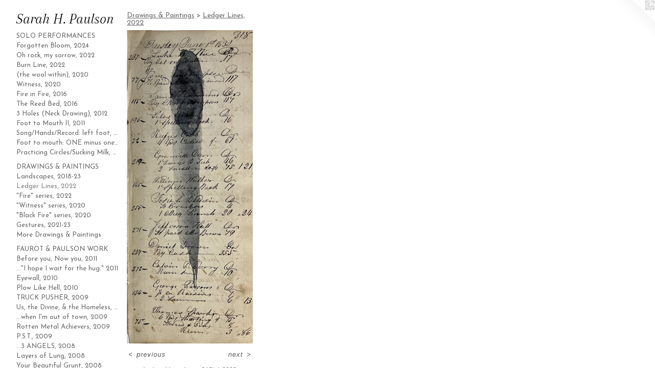

--- FILE ---
content_type: text/html;charset=utf-8
request_url: https://sarahhpaulson.com/artwork/5071287-Ledger%20Lines%20%28page%20318%29.html
body_size: 4702
content:
<!doctype html><html class="no-js a-image mobile-title-align--center has-mobile-menu-icon--left p-artwork has-page-nav l-detailed mobile-menu-align--center has-wall-text "><head><meta charset="utf-8" /><meta content="IE=edge" http-equiv="X-UA-Compatible" /><meta http-equiv="X-OPP-Site-Id" content="16811" /><meta http-equiv="X-OPP-Revision" content="3083" /><meta http-equiv="X-OPP-Locke-Environment" content="production" /><meta http-equiv="X-OPP-Locke-Release" content="v0.0.141" /><title>Sarah H. Paulson</title><link rel="canonical" href="https://sarahhpaulson.com/artwork/5071287-Ledger%20Lines%20%28page%20318%29.html" /><meta content="website" property="og:type" /><meta property="og:url" content="https://sarahhpaulson.com/artwork/5071287-Ledger%20Lines%20%28page%20318%29.html" /><meta property="og:title" content="Ledger Lines (page 318)" /><meta content="width=device-width, initial-scale=1" name="viewport" /><link type="text/css" rel="stylesheet" href="//cdnjs.cloudflare.com/ajax/libs/normalize/3.0.2/normalize.min.css" /><link type="text/css" rel="stylesheet" media="only all" href="//maxcdn.bootstrapcdn.com/font-awesome/4.3.0/css/font-awesome.min.css" /><link type="text/css" rel="stylesheet" media="not all and (min-device-width: 600px) and (min-device-height: 600px)" href="/release/locke/production/v0.0.141/css/small.css" /><link type="text/css" rel="stylesheet" media="only all and (min-device-width: 600px) and (min-device-height: 600px)" href="/release/locke/production/v0.0.141/css/large-detailed.css" /><link type="text/css" rel="stylesheet" media="not all and (min-device-width: 600px) and (min-device-height: 600px)" href="/r17645525960000003083/css/small-site.css" /><link type="text/css" rel="stylesheet" media="only all and (min-device-width: 600px) and (min-device-height: 600px)" href="/r17645525960000003083/css/large-site.css" /><link type="text/css" rel="stylesheet" media="only all and (min-device-width: 600px) and (min-device-height: 600px)" href="//fonts.googleapis.com/css?family=Josefin+Sans:400" /><link type="text/css" rel="stylesheet" media="only all and (min-device-width: 600px) and (min-device-height: 600px)" href="//fonts.googleapis.com/css?family=Arapey:400italic" /><link type="text/css" rel="stylesheet" media="not all and (min-device-width: 600px) and (min-device-height: 600px)" href="//fonts.googleapis.com/css?family=Josefin+Sans:400&amp;text=MENUHomeGalrywsLinkBCtcVPDF" /><link type="text/css" rel="stylesheet" media="not all and (min-device-width: 600px) and (min-device-height: 600px)" href="//fonts.googleapis.com/css?family=Arapey:400italic&amp;text=Sarh%20H.Pulson" /><script>window.OPP = window.OPP || {};
OPP.modernMQ = 'only all';
OPP.smallMQ = 'not all and (min-device-width: 600px) and (min-device-height: 600px)';
OPP.largeMQ = 'only all and (min-device-width: 600px) and (min-device-height: 600px)';
OPP.downURI = '/x/8/1/1/16811/.down';
OPP.gracePeriodURI = '/x/8/1/1/16811/.grace_period';
OPP.imgL = function (img) {
  !window.lazySizes && img.onerror();
};
OPP.imgE = function (img) {
  img.onerror = img.onload = null;
  img.src = img.getAttribute('data-src');
  //img.srcset = img.getAttribute('data-srcset');
};</script><script src="/release/locke/production/v0.0.141/js/modernizr.js"></script><script src="/release/locke/production/v0.0.141/js/masonry.js"></script><script src="/release/locke/production/v0.0.141/js/respimage.js"></script><script src="/release/locke/production/v0.0.141/js/ls.aspectratio.js"></script><script src="/release/locke/production/v0.0.141/js/lazysizes.js"></script><script src="/release/locke/production/v0.0.141/js/large.js"></script><script src="/release/locke/production/v0.0.141/js/hammer.js"></script><script>if (!Modernizr.mq('only all')) { document.write('<link type="text/css" rel="stylesheet" href="/release/locke/production/v0.0.141/css/minimal.css">') }</script><style>.media-max-width {
  display: block;
}

@media (min-height: 4578px) {

  .media-max-width {
    max-width: 1564.0px;
  }

}

@media (max-height: 4578px) {

  .media-max-width {
    max-width: 34.15724563206578vh;
  }

}</style></head><body><header id="header"><a class=" site-title" href="/home.html"><span class=" site-title-text u-break-word">Sarah H. Paulson</span><div class=" site-title-media"></div></a><a id="mobile-menu-icon" class="mobile-menu-icon hidden--no-js hidden--large"><svg viewBox="0 0 21 17" width="21" height="17" fill="currentColor"><rect x="0" y="0" width="21" height="3" rx="0"></rect><rect x="0" y="7" width="21" height="3" rx="0"></rect><rect x="0" y="14" width="21" height="3" rx="0"></rect></svg></a></header><nav class=" hidden--large"><ul class=" site-nav"><li class="nav-item nav-home "><a class="nav-link " href="/home.html">Home</a></li><li class="nav-item expanded nav-museum "><a class="nav-link " href="/section/128787.html">Gallery</a><ul><li class="nav-item expanded nav-museum "><a class="nav-link " href="/section/131203-solo%20performances.html">solo performances</a><ul><li class="nav-gallery nav-item "><a class="nav-link " href="/section/531525-Forgotten%20Bloom%2c%202024.html">Forgotten Bloom, 2024</a></li><li class="nav-gallery nav-item "><a class="nav-link " href="/section/518455-Oh%20rock%2c%20my%20sorrow%2c%202022.html">Oh rock, my sorrow, 2022</a></li><li class="nav-gallery nav-item "><a class="nav-link " href="/section/517511-Burn%20Line%2c%202022.html">Burn Line, 2022</a></li><li class="nav-gallery nav-item "><a class="nav-link " href="/section/531642-The%20witness%20beneath%20%28the%20wool%20within%29%2c%202020.html">(the wool within), 2020</a></li><li class="nav-gallery nav-item "><a class="nav-link " href="/section/493466-Witness%2c%202020.html">Witness, 2020</a></li><li class="nav-gallery nav-item "><a class="nav-link " href="/section/445303-Fire%20in%20Fire%3a%20Prayers%20for%20the%20Ocean%2c%202016.html">Fire in Fire, 2016</a></li><li class="nav-gallery nav-item "><a class="nav-link " href="/section/436980-The%20Reed%20Bed%2c%202016.html">The Reed Bed, 2016</a></li><li class="nav-gallery nav-item "><a class="nav-link " href="/section/299420-3%20Holes%20%28Neck%20Drawing%29%2c%202012.html">3 Holes (Neck Drawing), 2012</a></li><li class="nav-gallery nav-item "><a class="nav-link " href="/section/273930-Foot%20to%20Mouth%20II%2c%202011.html">Foot to Mouth II, 2011</a></li><li class="nav-gallery nav-item "><a class="nav-link " href="/section/365523-Song%2fHands%2fRecord%3a%20left%20foot%2c%202011.html">Song/Hands/Record: left foot, 2011</a></li><li class="nav-gallery nav-item "><a class="nav-link " href="/section/195054-Foot%20to%20mouth%3a%20ONE%20minus%20one%2c%202010.html">Foot to mouth: ONE minus one, 2010</a></li><li class="nav-gallery nav-item "><a class="nav-link " href="/section/183846-Practicing%20Circles%2fSucking%20Milk%2c%202004.html">Practicing Circles/Sucking Milk, 2004</a></li></ul></li><li class="nav-item expanded nav-museum "><a class="nav-link " href="/section/128834-Drawings%20%26%20Paintings.html">Drawings &amp; Paintings</a><ul><li class="nav-gallery nav-item expanded "><a class="nav-link " href="/section/491787-Selected%20Landscapes%2c%202018-2023.html">Landscapes, 2018-23</a></li><li class="nav-gallery nav-item expanded "><a class="selected nav-link " href="/section/516028-Ledger%20Lines%2c%202022.html">Ledger Lines, 2022</a></li><li class="nav-gallery nav-item expanded "><a class="nav-link " href="/section/531967-%22Fire%22%20series%2c%202022.html">"Fire" series, 2022</a></li><li class="nav-gallery nav-item expanded "><a class="nav-link " href="/section/493469-%22Witness%22%20series%2c%202020.html">"Witness" series, 2020</a></li><li class="nav-gallery nav-item expanded "><a class="nav-link " href="/section/491788-%22Black%20Fire%22%20series%2c%202020.html">"Black Fire" series, 2020</a></li><li class="nav-gallery nav-item expanded "><a class="nav-link " href="/section/506921-Gestures%2c%202021-23.html">Gestures, 2021-23</a></li><li class="nav-gallery nav-item expanded "><a class="nav-link " href="/artwork/5213751.html">More Drawings &amp; Paintings</a></li></ul></li><li class="nav-item expanded nav-museum "><a class="nav-link " href="/section/442913-FAUROT%20%26%20PAULSON%20WORK.html">FAUROT &amp; PAULSON WORK</a><ul><li class="nav-gallery nav-item "><a class="nav-link " href="/section/510274-Before%20you%20%5f%5f%5f%5f%2e%20Now%20you%20%5f%5f%5f%5f%2eBefore%20we%20%5f%5f%5f%5f%2e%20Now%20we%20%5f%5f%5f%5f%2eBefore%20they%20%5f%5f%5f%5f%2e%20Now%20they%20%5f%5f%5f%5f%2e%2c%202011.html">Before you, Now you, 2011</a></li><li class="nav-gallery nav-item "><a class="nav-link " href="/section/510282-Thank%20god%20for%20the%20one%20who%20pushes%2e%20%2f%20%22I%20hope%20I%20wait%20for%20the%20hug%2e%22%202011.html">..."I hope I wait for the hug." 2011</a></li><li class="nav-gallery nav-item "><a class="nav-link " href="/section/504754-Eyewall%2c%202010.html">Eyewall, 2010</a></li><li class="nav-gallery nav-item "><a class="nav-link " href="/section/512453-Plow%20Like%20Hell%2c%202010.html">Plow Like Hell, 2010</a></li><li class="nav-gallery nav-item "><a class="nav-link " href="/section/513797-TRUCK%20PUSHER%3a%20What%20I%20used%20to%20be%2c%202009.html">TRUCK PUSHER, 2009</a></li><li class="nav-gallery nav-item "><a class="nav-link " href="/section/483642-Us%2c%20the%20Divine%2c%20and%20the%20Homeless%2c%202009.html">Us, the Divine, &amp; the Homeless, 2009</a></li><li class="nav-gallery nav-item "><a class="nav-link " href="/section/513821-I%27ll%20%5f%5f%5f%5f%20you%20when%20I%27m%20out%20of%20town%2c%202009.html">...when I'm out of town, 2009</a></li><li class="nav-gallery nav-item "><a class="nav-link " href="/section/510624-Rotten%20Metal%20Achievers%2c%202009.html">Rotten Metal Achievers, 2009</a></li><li class="nav-gallery nav-item "><a class="nav-link " href="/section/513806-P%2eS%2eT%2e%20Hank%27s%20a%20lot%2c%20%22No%20love%20in%20this%20one%22%202009.html">P.S.T., 2009</a></li><li class="nav-gallery nav-item "><a class="nav-link " href="/section/513824-In%202002%20we%20hooked%20the%20scratcher%20over%20our%20ears%20and%20went%20south%3a%203%20ANGELS%2c%202008.html">...3 ANGELS, 2008</a></li><li class="nav-gallery nav-item "><a class="nav-link " href="/section/500870-Layers%20of%20Lung%2c%202008.html">Layers of Lung, 2008</a></li><li class="nav-gallery nav-item "><a class="nav-link " href="/section/448592-Your%20Beautiful%20Grunt%2c%202008.html">Your Beautiful Grunt, 2008</a></li><li class="nav-gallery nav-item "><a class="nav-link " href="/section/443674-hee-hoo%20%2f%20he%20who%20Meets%20Us%20will%20adore%20us%2c%202008.html">hee-hoo / he who Meets Us..., 2008</a></li><li class="nav-gallery nav-item "><a class="nav-link " href="/section/443233-My%20Meaty%20Showers%2c%202008.html">My Meaty Showers, 2008</a></li><li class="nav-gallery nav-item "><a class="nav-link " href="/section/443160-Are%20you%20going%20to%20sweat%20on%20my%20face%2c%20again%3f%2c%202007.html">...sweat on my face, again?, 2007</a></li><li class="nav-gallery nav-item "><a class="nav-link " href="/section/443133-Are%20you%20going%20to%20sweat%20on%20my%20face%3f%2c%202007.html">...sweat on my face?, 2007</a></li><li class="nav-gallery nav-item "><a class="nav-link " href="/section/443100-I%20want%20to%20see%20you%20limp%20with%20pleasure%2c%202006.html">...limp with pleasure, 2006</a></li><li class="nav-gallery nav-item "><a class="nav-link " href="/section/443085-You%20have%20access%20to%20my%20cold%20limbs%2c%202006.html">You have access..., 2006</a></li><li class="nav-gallery nav-item "><a class="nav-link " href="/section/443061-On%20the%20low%20roof%2c%202006.html">On the low roof, 2006</a></li><li class="nav-gallery nav-item "><a class="nav-link " href="/section/442979-tracking%20you%20tracking%20me%2c%202005.html">tracking you tracking me, 2005</a></li><li class="nav-gallery nav-item "><a class="nav-link " href="/section/442954-Spring%20Fever%2c%202005.html">Spring Fever, 2005</a></li><li class="nav-gallery nav-item "><a class="nav-link " href="/section/442953-90%20minutes%3a%20Basting%2fFlouring%20II%2c%202005.html">90 minutes: Basting/Flouring II, 2005</a></li><li class="nav-gallery nav-item "><a class="nav-link " href="/section/442917-90%20minutes%3a%20Basting%2fFlouring%20I%2c%202005.html">90 minutes: Basting/Flouring I, 2005</a></li><li class="nav-gallery nav-item "><a class="nav-link " href="/section/442914-Sunset%20Beach%2c%202004.html">Sunset Beach, 2004</a></li><li class="nav-gallery nav-item "><a class="nav-link " href="/section/196619-Drawings.html">Drawings</a></li></ul></li></ul></li><li class="nav-news nav-item "><a class="nav-link " href="/news.html">News</a></li><li class="nav-links nav-item "><a class="nav-link " href="/links.html">Links</a></li><li class="nav-flex1 nav-item "><a class="nav-link " href="/page/1-Bio.html">Bio</a></li><li class="nav-item nav-contact "><a class="nav-link " href="/contact.html">Contact</a></li><li class="nav-item nav-pdf1 "><a target="_blank" class="nav-link " href="//img-cache.oppcdn.com/fixed/16811/assets/m421QOslBDwSf01o.pdf">CV</a></li><li class="nav-pdf-links nav-item "><a class="nav-link " href="/pdfs.html">PDFs</a></li></ul></nav><div class=" content"><nav class=" hidden--small" id="nav"><header><a class=" site-title" href="/home.html"><span class=" site-title-text u-break-word">Sarah H. Paulson</span><div class=" site-title-media"></div></a></header><ul class=" site-nav"><li class="nav-item nav-home "><a class="nav-link " href="/home.html">Home</a></li><li class="nav-item expanded nav-museum "><a class="nav-link " href="/section/128787.html">Gallery</a><ul><li class="nav-item expanded nav-museum "><a class="nav-link " href="/section/131203-solo%20performances.html">solo performances</a><ul><li class="nav-gallery nav-item "><a class="nav-link " href="/section/531525-Forgotten%20Bloom%2c%202024.html">Forgotten Bloom, 2024</a></li><li class="nav-gallery nav-item "><a class="nav-link " href="/section/518455-Oh%20rock%2c%20my%20sorrow%2c%202022.html">Oh rock, my sorrow, 2022</a></li><li class="nav-gallery nav-item "><a class="nav-link " href="/section/517511-Burn%20Line%2c%202022.html">Burn Line, 2022</a></li><li class="nav-gallery nav-item "><a class="nav-link " href="/section/531642-The%20witness%20beneath%20%28the%20wool%20within%29%2c%202020.html">(the wool within), 2020</a></li><li class="nav-gallery nav-item "><a class="nav-link " href="/section/493466-Witness%2c%202020.html">Witness, 2020</a></li><li class="nav-gallery nav-item "><a class="nav-link " href="/section/445303-Fire%20in%20Fire%3a%20Prayers%20for%20the%20Ocean%2c%202016.html">Fire in Fire, 2016</a></li><li class="nav-gallery nav-item "><a class="nav-link " href="/section/436980-The%20Reed%20Bed%2c%202016.html">The Reed Bed, 2016</a></li><li class="nav-gallery nav-item "><a class="nav-link " href="/section/299420-3%20Holes%20%28Neck%20Drawing%29%2c%202012.html">3 Holes (Neck Drawing), 2012</a></li><li class="nav-gallery nav-item "><a class="nav-link " href="/section/273930-Foot%20to%20Mouth%20II%2c%202011.html">Foot to Mouth II, 2011</a></li><li class="nav-gallery nav-item "><a class="nav-link " href="/section/365523-Song%2fHands%2fRecord%3a%20left%20foot%2c%202011.html">Song/Hands/Record: left foot, 2011</a></li><li class="nav-gallery nav-item "><a class="nav-link " href="/section/195054-Foot%20to%20mouth%3a%20ONE%20minus%20one%2c%202010.html">Foot to mouth: ONE minus one, 2010</a></li><li class="nav-gallery nav-item "><a class="nav-link " href="/section/183846-Practicing%20Circles%2fSucking%20Milk%2c%202004.html">Practicing Circles/Sucking Milk, 2004</a></li></ul></li><li class="nav-item expanded nav-museum "><a class="nav-link " href="/section/128834-Drawings%20%26%20Paintings.html">Drawings &amp; Paintings</a><ul><li class="nav-gallery nav-item expanded "><a class="nav-link " href="/section/491787-Selected%20Landscapes%2c%202018-2023.html">Landscapes, 2018-23</a></li><li class="nav-gallery nav-item expanded "><a class="selected nav-link " href="/section/516028-Ledger%20Lines%2c%202022.html">Ledger Lines, 2022</a></li><li class="nav-gallery nav-item expanded "><a class="nav-link " href="/section/531967-%22Fire%22%20series%2c%202022.html">"Fire" series, 2022</a></li><li class="nav-gallery nav-item expanded "><a class="nav-link " href="/section/493469-%22Witness%22%20series%2c%202020.html">"Witness" series, 2020</a></li><li class="nav-gallery nav-item expanded "><a class="nav-link " href="/section/491788-%22Black%20Fire%22%20series%2c%202020.html">"Black Fire" series, 2020</a></li><li class="nav-gallery nav-item expanded "><a class="nav-link " href="/section/506921-Gestures%2c%202021-23.html">Gestures, 2021-23</a></li><li class="nav-gallery nav-item expanded "><a class="nav-link " href="/artwork/5213751.html">More Drawings &amp; Paintings</a></li></ul></li><li class="nav-item expanded nav-museum "><a class="nav-link " href="/section/442913-FAUROT%20%26%20PAULSON%20WORK.html">FAUROT &amp; PAULSON WORK</a><ul><li class="nav-gallery nav-item "><a class="nav-link " href="/section/510274-Before%20you%20%5f%5f%5f%5f%2e%20Now%20you%20%5f%5f%5f%5f%2eBefore%20we%20%5f%5f%5f%5f%2e%20Now%20we%20%5f%5f%5f%5f%2eBefore%20they%20%5f%5f%5f%5f%2e%20Now%20they%20%5f%5f%5f%5f%2e%2c%202011.html">Before you, Now you, 2011</a></li><li class="nav-gallery nav-item "><a class="nav-link " href="/section/510282-Thank%20god%20for%20the%20one%20who%20pushes%2e%20%2f%20%22I%20hope%20I%20wait%20for%20the%20hug%2e%22%202011.html">..."I hope I wait for the hug." 2011</a></li><li class="nav-gallery nav-item "><a class="nav-link " href="/section/504754-Eyewall%2c%202010.html">Eyewall, 2010</a></li><li class="nav-gallery nav-item "><a class="nav-link " href="/section/512453-Plow%20Like%20Hell%2c%202010.html">Plow Like Hell, 2010</a></li><li class="nav-gallery nav-item "><a class="nav-link " href="/section/513797-TRUCK%20PUSHER%3a%20What%20I%20used%20to%20be%2c%202009.html">TRUCK PUSHER, 2009</a></li><li class="nav-gallery nav-item "><a class="nav-link " href="/section/483642-Us%2c%20the%20Divine%2c%20and%20the%20Homeless%2c%202009.html">Us, the Divine, &amp; the Homeless, 2009</a></li><li class="nav-gallery nav-item "><a class="nav-link " href="/section/513821-I%27ll%20%5f%5f%5f%5f%20you%20when%20I%27m%20out%20of%20town%2c%202009.html">...when I'm out of town, 2009</a></li><li class="nav-gallery nav-item "><a class="nav-link " href="/section/510624-Rotten%20Metal%20Achievers%2c%202009.html">Rotten Metal Achievers, 2009</a></li><li class="nav-gallery nav-item "><a class="nav-link " href="/section/513806-P%2eS%2eT%2e%20Hank%27s%20a%20lot%2c%20%22No%20love%20in%20this%20one%22%202009.html">P.S.T., 2009</a></li><li class="nav-gallery nav-item "><a class="nav-link " href="/section/513824-In%202002%20we%20hooked%20the%20scratcher%20over%20our%20ears%20and%20went%20south%3a%203%20ANGELS%2c%202008.html">...3 ANGELS, 2008</a></li><li class="nav-gallery nav-item "><a class="nav-link " href="/section/500870-Layers%20of%20Lung%2c%202008.html">Layers of Lung, 2008</a></li><li class="nav-gallery nav-item "><a class="nav-link " href="/section/448592-Your%20Beautiful%20Grunt%2c%202008.html">Your Beautiful Grunt, 2008</a></li><li class="nav-gallery nav-item "><a class="nav-link " href="/section/443674-hee-hoo%20%2f%20he%20who%20Meets%20Us%20will%20adore%20us%2c%202008.html">hee-hoo / he who Meets Us..., 2008</a></li><li class="nav-gallery nav-item "><a class="nav-link " href="/section/443233-My%20Meaty%20Showers%2c%202008.html">My Meaty Showers, 2008</a></li><li class="nav-gallery nav-item "><a class="nav-link " href="/section/443160-Are%20you%20going%20to%20sweat%20on%20my%20face%2c%20again%3f%2c%202007.html">...sweat on my face, again?, 2007</a></li><li class="nav-gallery nav-item "><a class="nav-link " href="/section/443133-Are%20you%20going%20to%20sweat%20on%20my%20face%3f%2c%202007.html">...sweat on my face?, 2007</a></li><li class="nav-gallery nav-item "><a class="nav-link " href="/section/443100-I%20want%20to%20see%20you%20limp%20with%20pleasure%2c%202006.html">...limp with pleasure, 2006</a></li><li class="nav-gallery nav-item "><a class="nav-link " href="/section/443085-You%20have%20access%20to%20my%20cold%20limbs%2c%202006.html">You have access..., 2006</a></li><li class="nav-gallery nav-item "><a class="nav-link " href="/section/443061-On%20the%20low%20roof%2c%202006.html">On the low roof, 2006</a></li><li class="nav-gallery nav-item "><a class="nav-link " href="/section/442979-tracking%20you%20tracking%20me%2c%202005.html">tracking you tracking me, 2005</a></li><li class="nav-gallery nav-item "><a class="nav-link " href="/section/442954-Spring%20Fever%2c%202005.html">Spring Fever, 2005</a></li><li class="nav-gallery nav-item "><a class="nav-link " href="/section/442953-90%20minutes%3a%20Basting%2fFlouring%20II%2c%202005.html">90 minutes: Basting/Flouring II, 2005</a></li><li class="nav-gallery nav-item "><a class="nav-link " href="/section/442917-90%20minutes%3a%20Basting%2fFlouring%20I%2c%202005.html">90 minutes: Basting/Flouring I, 2005</a></li><li class="nav-gallery nav-item "><a class="nav-link " href="/section/442914-Sunset%20Beach%2c%202004.html">Sunset Beach, 2004</a></li><li class="nav-gallery nav-item "><a class="nav-link " href="/section/196619-Drawings.html">Drawings</a></li></ul></li></ul></li><li class="nav-news nav-item "><a class="nav-link " href="/news.html">News</a></li><li class="nav-links nav-item "><a class="nav-link " href="/links.html">Links</a></li><li class="nav-flex1 nav-item "><a class="nav-link " href="/page/1-Bio.html">Bio</a></li><li class="nav-item nav-contact "><a class="nav-link " href="/contact.html">Contact</a></li><li class="nav-item nav-pdf1 "><a target="_blank" class="nav-link " href="//img-cache.oppcdn.com/fixed/16811/assets/m421QOslBDwSf01o.pdf">CV</a></li><li class="nav-pdf-links nav-item "><a class="nav-link " href="/pdfs.html">PDFs</a></li></ul><footer><div class=" copyright">© Sarah H. Paulson</div><div class=" credit"><a href="http://otherpeoplespixels.com/ref/sarahhpaulson.com" target="_blank">Website by OtherPeoplesPixels</a></div></footer></nav><main id="main"><a class=" logo hidden--small" href="http://otherpeoplespixels.com/ref/sarahhpaulson.com" title="Website by OtherPeoplesPixels" target="_blank"></a><div class=" page clearfix media-max-width"><h1 class="parent-title title"><a class=" title-segment hidden--small" href="/section/128834-Drawings%20%26%20Paintings.html">Drawings &amp; Paintings</a><span class=" title-sep hidden--small"> &gt; </span><a class=" title-segment" href="/section/516028-Ledger%20Lines%2c%202022.html">Ledger Lines, 2022</a></h1><div class=" media-and-info"><div class=" page-media-wrapper media"><a class=" page-media" title="Ledger Lines (page 318)" href="/artwork/5071286-Ledger%20Lines%20%28page%20320%29.html" id="media"><img data-aspectratio="1564/3892" class="u-img " alt="Ledger Lines (page 318)" src="//img-cache.oppcdn.com/fixed/16811/assets/OxIRkFTUb3lETLw9.jpg" srcset="//img-cache.oppcdn.com/img/v1.0/s:16811/t:QkxBTksrVEVYVCtIRVJF/p:12/g:tl/o:2.5/a:50/q:90/1564x3892-OxIRkFTUb3lETLw9.jpg/1564x3892/a6d36d14a247fa362029ff45358b587c.jpg 1564w,
//img-cache.oppcdn.com/img/v1.0/s:16811/t:QkxBTksrVEVYVCtIRVJF/p:12/g:tl/o:2.5/a:50/q:90/984x4096-OxIRkFTUb3lETLw9.jpg/984x2448/27b846ad5a050a4cedb09cd6838728aa.jpg 984w,
//img-cache.oppcdn.com/img/v1.0/s:16811/t:QkxBTksrVEVYVCtIRVJF/p:12/g:tl/o:2.5/a:50/q:90/640x4096-OxIRkFTUb3lETLw9.jpg/640x1592/c723da6d3f3ab6404defa575b1de6465.jpg 640w,
//img-cache.oppcdn.com/img/v1.0/s:16811/t:QkxBTksrVEVYVCtIRVJF/p:12/g:tl/o:2.5/a:50/q:90/2520x1220-OxIRkFTUb3lETLw9.jpg/490x1220/e6fef69688e9e33e7473cf03e03fdc82.jpg 490w,
//img-cache.oppcdn.com/img/v1.0/s:16811/t:QkxBTksrVEVYVCtIRVJF/p:12/g:tl/o:2.5/a:50/q:90/1640x830-OxIRkFTUb3lETLw9.jpg/333x830/7a6f0cdb99d6df91aaee2ebd99541826.jpg 333w,
//img-cache.oppcdn.com/img/v1.0/s:16811/t:QkxBTksrVEVYVCtIRVJF/p:12/g:tl/o:2.5/a:50/q:90/1400x720-OxIRkFTUb3lETLw9.jpg/289x720/52f4362be69ca911485271cb654a24ba.jpg 289w,
//img-cache.oppcdn.com/img/v1.0/s:16811/t:QkxBTksrVEVYVCtIRVJF/p:12/g:tl/o:2.5/a:50/q:90/984x588-OxIRkFTUb3lETLw9.jpg/236x588/1d55dbdc1356f6051ed20595fd3abb1a.jpg 236w,
//img-cache.oppcdn.com/fixed/16811/assets/OxIRkFTUb3lETLw9.jpg 192w" sizes="(max-device-width: 599px) 100vw,
(max-device-height: 599px) 100vw,
(max-width: 192px) 192px,
(max-height: 480px) 192px,
(max-width: 236px) 236px,
(max-height: 588px) 236px,
(max-width: 289px) 289px,
(max-height: 720px) 289px,
(max-width: 333px) 333px,
(max-height: 830px) 333px,
(max-width: 490px) 490px,
(max-height: 1220px) 490px,
(max-width: 640px) 640px,
(max-height: 1592px) 640px,
(max-width: 984px) 984px,
(max-height: 2448px) 984px,
1564px" /></a><a class=" zoom-corner" style="display: none" id="zoom-corner"><span class=" zoom-icon fa fa-search-plus"></span></a><div class="share-buttons a2a_kit social-icons hidden--small" data-a2a-title="Ledger Lines (page 318)" data-a2a-url="https://sarahhpaulson.com/artwork/5071287-Ledger%20Lines%20%28page%20318%29.html"></div></div><div class=" info border-color"><div class=" wall-text border-color"><div class=" wt-item wt-title">Ledger Lines (page 318)</div><div class=" wt-item wt-date">2022</div></div><div class=" page-nav hidden--small border-color clearfix"><a class=" prev" id="artwork-prev" href="/artwork/5071288-Ledger%20Lines%20%28page%20316%29.html">&lt; <span class=" m-hover-show">previous</span></a> <a class=" next" id="artwork-next" href="/artwork/5071286-Ledger%20Lines%20%28page%20320%29.html"><span class=" m-hover-show">next</span> &gt;</a></div></div></div><div class="share-buttons a2a_kit social-icons hidden--large" data-a2a-title="Ledger Lines (page 318)" data-a2a-url="https://sarahhpaulson.com/artwork/5071287-Ledger%20Lines%20%28page%20318%29.html"></div></div></main></div><footer><div class=" copyright">© Sarah H. Paulson</div><div class=" credit"><a href="http://otherpeoplespixels.com/ref/sarahhpaulson.com" target="_blank">Website by OtherPeoplesPixels</a></div></footer><div class=" modal zoom-modal" style="display: none" id="zoom-modal"><style>@media (min-aspect-ratio: 391/973) {

  .zoom-media {
    width: auto;
    max-height: 3892px;
    height: 100%;
  }

}

@media (max-aspect-ratio: 391/973) {

  .zoom-media {
    height: auto;
    max-width: 1564px;
    width: 100%;
  }

}
@supports (object-fit: contain) {
  img.zoom-media {
    object-fit: contain;
    width: 100%;
    height: 100%;
    max-width: 1564px;
    max-height: 3892px;
  }
}</style><div class=" zoom-media-wrapper"><img onerror="OPP.imgE(this);" onload="OPP.imgL(this);" data-src="//img-cache.oppcdn.com/fixed/16811/assets/OxIRkFTUb3lETLw9.jpg" data-srcset="//img-cache.oppcdn.com/img/v1.0/s:16811/t:QkxBTksrVEVYVCtIRVJF/p:12/g:tl/o:2.5/a:50/q:90/1564x3892-OxIRkFTUb3lETLw9.jpg/1564x3892/a6d36d14a247fa362029ff45358b587c.jpg 1564w,
//img-cache.oppcdn.com/img/v1.0/s:16811/t:QkxBTksrVEVYVCtIRVJF/p:12/g:tl/o:2.5/a:50/q:90/984x4096-OxIRkFTUb3lETLw9.jpg/984x2448/27b846ad5a050a4cedb09cd6838728aa.jpg 984w,
//img-cache.oppcdn.com/img/v1.0/s:16811/t:QkxBTksrVEVYVCtIRVJF/p:12/g:tl/o:2.5/a:50/q:90/640x4096-OxIRkFTUb3lETLw9.jpg/640x1592/c723da6d3f3ab6404defa575b1de6465.jpg 640w,
//img-cache.oppcdn.com/img/v1.0/s:16811/t:QkxBTksrVEVYVCtIRVJF/p:12/g:tl/o:2.5/a:50/q:90/2520x1220-OxIRkFTUb3lETLw9.jpg/490x1220/e6fef69688e9e33e7473cf03e03fdc82.jpg 490w,
//img-cache.oppcdn.com/img/v1.0/s:16811/t:QkxBTksrVEVYVCtIRVJF/p:12/g:tl/o:2.5/a:50/q:90/1640x830-OxIRkFTUb3lETLw9.jpg/333x830/7a6f0cdb99d6df91aaee2ebd99541826.jpg 333w,
//img-cache.oppcdn.com/img/v1.0/s:16811/t:QkxBTksrVEVYVCtIRVJF/p:12/g:tl/o:2.5/a:50/q:90/1400x720-OxIRkFTUb3lETLw9.jpg/289x720/52f4362be69ca911485271cb654a24ba.jpg 289w,
//img-cache.oppcdn.com/img/v1.0/s:16811/t:QkxBTksrVEVYVCtIRVJF/p:12/g:tl/o:2.5/a:50/q:90/984x588-OxIRkFTUb3lETLw9.jpg/236x588/1d55dbdc1356f6051ed20595fd3abb1a.jpg 236w,
//img-cache.oppcdn.com/fixed/16811/assets/OxIRkFTUb3lETLw9.jpg 192w" data-sizes="(max-device-width: 599px) 100vw,
(max-device-height: 599px) 100vw,
(max-width: 192px) 192px,
(max-height: 480px) 192px,
(max-width: 236px) 236px,
(max-height: 588px) 236px,
(max-width: 289px) 289px,
(max-height: 720px) 289px,
(max-width: 333px) 333px,
(max-height: 830px) 333px,
(max-width: 490px) 490px,
(max-height: 1220px) 490px,
(max-width: 640px) 640px,
(max-height: 1592px) 640px,
(max-width: 984px) 984px,
(max-height: 2448px) 984px,
1564px" class="zoom-media lazyload hidden--no-js " alt="Ledger Lines (page 318)" /><noscript><img class="zoom-media " alt="Ledger Lines (page 318)" src="//img-cache.oppcdn.com/fixed/16811/assets/OxIRkFTUb3lETLw9.jpg" /></noscript></div></div><div class=" offline"></div><script src="/release/locke/production/v0.0.141/js/small.js"></script><script src="/release/locke/production/v0.0.141/js/artwork.js"></script><script>window.oppa=window.oppa||function(){(oppa.q=oppa.q||[]).push(arguments)};oppa('config','pathname','production/v0.0.141/16811');oppa('set','g','true');oppa('set','l','detailed');oppa('set','p','artwork');oppa('set','a','image');oppa('rect','m','media','main');oppa('send');</script><script async="" src="/release/locke/production/v0.0.141/js/analytics.js"></script><script src="https://otherpeoplespixels.com/static/enable-preview.js"></script></body></html>